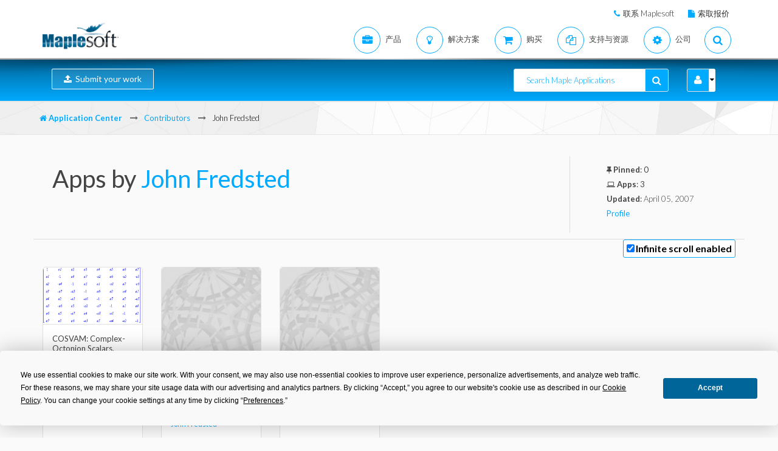

--- FILE ---
content_type: text/css
request_url: https://cn.maplesoft.com/Applications/css/main.css
body_size: 2380
content:
/* Fix for shadow in global header, since it overlaps some stuff */
header .shadow.v4 {
    z-index: 0;
}

.fa-ul li {
    text-align: left;
    list-style: disc;
}

/* Tag stuff */
tags.tagify {
    min-height: 50px;
    padding: 1px;
    border-radius: 3px;
    padding-top: 5px;
}

.tagify tag {
    background: #E5E5E5;
}

.taglist {
    padding: 4px 6px 4px 6px;
    color: #505050;
    background: #e0e0e0;
    text-decoration: none;
    display: inline-block;
    margin-right: 2px;
    font-size: 11px;
}

.tagList {
    font-size: 12px;
    margin-bottom: 3px;
    margin-top: 3px;
    font-family: "Lato", "Open Sans Regular", "sans-serif";
}

.tagList a {
    padding: 6px 8px 6px 8px;
    background: #ededed;
    text-decoration: none;
    display: inline-block;
    margin: 4px 6px;
	font-size: 13px;
	color: #00aaff;
}

.tagList a:hover {
    text-decoration: none;
    background: #ddeaf0;
}

.taglist img {
    vertical-align: middle;
    margin-top: -5px;
    margin-bottom: -3px;
}

.tagbox {
    background-color: #fff; 
    border-radius: 4px; 
    font-size: 12px; 
    padding: 5px;
    min-height: 35px;
}

/* Star rating stuff */

#voteDiv {
    float: right;
    font-size: 32px;
    color: gray;
    padding-left: 10px;
    padding-right: 10px;
}

#voteDiv:hover {
    text-decoration: none;
}

#voteDiv.voted i.fa-thumbs-up {
    color: #00aaff;
}

#options-navbar li a:hover {
    background: lightgray;
}

.collection-info {
    border-left: 1px solid #DEDEDE;
    padding-left: 60px;
    padding-top: 35px;
    color: gray;
}

.button.submit-your-work {
    font-size: 14px; 
    border-color: #FFFFFF;
    text-decoration: none;
    color: #FFFFFF;
    font-weight: 500;
	background-color: rgb(255, 255, 255, 0.1);
}

.button.submit-your-work:hover {
    background-color: #0391d9;
}

.editable {
    border: 1px solid #a5a5a5;
    background-color: white;
    padding: 5px;
    border-radius: 2px;
}

.popover {
    max-width: 100%;
}

.popover-content a {
    margin-top: 10px;
    margin-right: 5px;
}

.headerlogo {
    text-decoration: none;
}

.underline {
    text-decoration: underline;
}

.underline-hover:hover {
    text-decoration: underline;
}
#searchApplications {
    background-color: #FFFFFF;
    color: #00aaff;
}

#searchApplications::-webkit-input-placeholder { /* Chrome/Opera/Safari */
    color: #00aaff !important;
}

#searchApplications::-moz-placeholder { /* Firefox 19+ */
    color: #00aaff !important;
}

#searchApplications:-ms-input-placeholder { /* IE 10+ */
    color: #00aaff !important;
}

#searchApplications:-moz-placeholder { /* Firefox 18- */
    color: #00aaff !important;
}

.call .shop-col-item {
    text-align: left;
}

.shop-col-item .info h6 {
    word-wrap: break-word;
}

.shop-col-item {
    height: auto;
    cursor: default;
    background: white;
}

.shop-col-item:hover {
    cursor: default;
}

.shop-col-item .img-responsive {
    border-top-left-radius: 5px;
    border-top-right-radius: 5px;
    width: 100%;
    max-height: 200px;
}

.row .collection-divider {
    border-top: 1px solid #e1e1e1;
    margin-top: 30px; 
    padding: 0px
}


.tooltip .tooltip-inner {
    color: white;
}

.fa.fa-thumb-tack.pinned {
    color: #FFB000; 
    width: 30px; 
    padding-top: 6px; 
    padding-bottom: 6px;
	margin-bottom: 10px;
    margin-left: 10px;
	border: 1px solid #ccc!important;
	border-radius: 4px;
	font-size: 14px;
}

.fa.fa-thumb-tack.unpinned {
    color: #666666; 
    width: 30px; 
    padding-top: 6px; 
    padding-bottom: 6px;
	margin-bottom: 10px;
    margin-left: 10px;
	border: 1px solid #ccc!important;
	border-radius: 4px;
	font-size: 14px;
}

.fa-thumb-tack.hover:hover {
    cursor: pointer;
}

.fa.fa-eye {
    color: #666666; 
    width: 30px; 
    padding-top: 6px; 
    padding-bottom: 6px;
	margin-bottom: 10px;
	border: 1px solid #ccc!important;
	border-radius: 4px;
	font-size: 14px;
}

.fa.fa-eye:hover {
    cursor: pointer;
	color: #00aaff;
}

.fa.collection-type-collection {
    color: gold;
    width: 25px;
    padding-top: 15px;
    padding-left: 15px;
}

.fa.collection-type-author {
    color: dodgerblue;
    width: 25px;
    padding-top: 15px;
    padding-left: 15px;
}

.fa.collection-type-tag {
    color: indianred;
    width: 25px;
    padding-top: 15px;
    padding-left: 15px;
}

.fa.fa-circle-o-notch.pinned {
    width: 50px; 
    padding-top: 15px; 
    padding-bottom: 15px;
}

.fa.fa-circle-o-notch.unpinned {
    width: 50px; 
    padding-top: 15px; 
    padding-bottom: 15px;
}

.fa.fa-thumb-tack.unpinned:hover {
    color: #FFB000;
}

.fa.fa-chevron-circle-right:hover {
    color: grey;
}

.collection-type-label {
    position: absolute;
    top: 0;
    left: 0;
}

.pin-button {
    position: absolute;
    bottom: 0;
    left: 0;
}

.dropdown-menu.collection-menu li a:hover {
    color: white;
    background-color: #0095e0;
}

#notification-count {
    height: 22px;
    width: 22px;
    border: 1px solid red;
    border-radius: 50%;
    display: inline-block;
    background: red;
    position: absolute;
    z-index: 99999;
    color: white;
    font-size: 16px;
    font-weight: bold;
    top: -10px;
}

#notification-count div {
    margin-top: -2px;
    text-align: center
}

.infinite-scroll-checkbox {
    top: 92px;
    position: -webkit-sticky;
    position: sticky;
    border: 1px solid #00aaff;
    z-index: 99;
    float: right;
    background: white;
    border-radius: 3px;
    padding: 3px 5px 3px 5px;
}

.infinite-scroll-checkbox input {
    margin-right: 2px;
}

.infinite-scroll-checkbox label {
    margin-bottom: 0px;
}

#results {
    clear: both;
}

#results.row {
    padding: 0;
}

#results > .row {
    padding-top: 0px;
    padding-bottom: 0px;
}

#results > .row .main-el {
    padding-top: 15px;
    padding-bottom: 15px;
}

#results > .main-el {
    padding-top: 30px;
    padding-bottom: 30px;
}

a.main-text-color {
    color: #00aaff;
    text-decoration: none;
}

a.main-text-color:hover {
    color: #006699;
}

a.main-text-color > i {
    color: black;
}

.app-preview .popover {
    position: absolute;
    color: white;
    background: linear-gradient(#006699, #00aaff);
    text-align: center;
    top: auto;
    width: 85%;
    margin-left: 15px;
    padding-top: 15px;
    padding-bottom: 15px;
}

.app-preview:hover > .popover {
    display: block;
}

.app-preview .popover .tag-overlay {
    border: 1px solid white;
    color: white;
}

.app-preview .popover.bottom>.arrow:after {
    border-bottom-color: #006699;
}

.tag-overlay {
    border-radius: 3px;
    border: 1px solid black;
    padding: 5px;
    margin: 3px;
	color: black;
	font-weight: 400;
    font-size: 13px;
    display: inline-block;  
}

.search-filter-toggle {
    background-color: lightgray;
    color: dodgerblue;
    border-radius: 5px;
    padding: 5px 10px 5px 10px;
}

.search-filter-toggle.active {
    background-color: dodgerblue;
    color: white;
}

/* Submit page file dropper */
.file-drop {
    height: 175px;
    border: 2px dashed rgba(0,0,0,0.3);
    text-align: center;
    position: relative;
    font-size: 20px;
    color: rgba(0,0,0,0.3);
    margin: 15px;
    padding-top: 5%;
}

.file-drop input {
    position: absolute;
    cursor: pointer;
    left: 0px;
    top: 0px;
    opacity:0; 
    width: 100% !important;
    height: 100% !important;
}

.file-drop.mouse-over {            
    border: 2px dashed rgb(36, 134, 255);
    color: rgb(36, 134, 255);
}

.file-button {
    cursor: pointer;
    line-height: 26px;
    color: white;
    font-size: 12px;
    border-radius: 4px;
    background-color: #3b85c3;
    padding: 10px;
}

.file-button:hover {
    background-color: #4499DD;
}

.user-menu-dropdown-toggle {
    font-size: 12px;
    height: 100%;
    width: 10px;
    background: white;
    position: absolute;
    padding-top: 7px;    
    padding-left: 1px;
}

.user-menu-dropdown-toggle:hover {
    cursor: pointer;
}

.multiform {
    margin: 50px auto;
    text-align: center;
    position: relative;
    font-family: 'lato', sans-serif;
}

.multiform fieldset {
    display: none;
    background: white;
    border: 0 none;
    border-radius: 3px;
    box-shadow: 0 0 15px 1px rgba(0, 0, 0, 0.4);
    padding: 50px 50px;
    box-sizing: border-box;
    width: 80%;
    margin: 0 10%;
    position: relative;
}

.multiform fieldset.active {
    display: block;
}

.multiform input.input, .multiform textarea.input {
    padding: 15px;
    border: 1px solid #ccc;
    border-radius: 3px;
    margin-bottom: 15px;
    width: 100%;
    box-sizing: border-box;
    /*color: #00aaff;*/
    color: black;
    font-size: 13px;
}

.multiform select.input {
    padding: 15px;
    border: 1px solid #ccc;
    border-radius: 3px;
    margin-bottom: 10px;
    width: 100%;
    box-sizing: border-box;
    /*color: #00aaff;*/
    color: black;
    font-size: 14px;
}

.multiform .action-button {
    width: 100px;
    background: #00aaff;
    font-weight: bold;
    color: white;
    border: 0 none;
    border-radius: 1px;
    cursor: pointer;
    padding: 10px 5px;
    margin: 10px 5px;
}

.multiform .action-button:hover, .multiform .action-button:focus {
    box-shadow: 0 0 0 2px white, 0 0 0 3px #00aaff;
}

.multiform .fs-title {
    font-size: 22px;
    text-transform: uppercase;
    color: #00aaff;
    margin-bottom: 10px;
}

.multiform .fs-subtitle {
    font-weight: normal;
    font-size: 13px;
    color: #666;
    margin-bottom: 20px;
}

.progressbar {
    margin-bottom: 30px;
    overflow: hidden;
    counter-reset: step;
}

.progressbar li {
    list-style-type: none;
    color: black;
    text-transform: uppercase;
    font-size: 9px;
    float: left;
    position: relative;
}

.progressbar.progressbar2 li {
    width: 50%;
}

.progressbar.progressbar3 li {
    width: 33.3%;
}

.progressbar li:before {
    content: counter(step);
    counter-increment: step;
    width: 20px;
    line-height: 20px;
    display: block;
    font-size: 10px;
    color: #333;
    background: white;
    border-radius: 3px;
    margin: 0 auto 5px auto;
}

.progressbar li:after {
    content: '';
    width: 100%;
    height: 2px;
    background: white;
    position: absolute;
    left: -50%;
    top: 9px;
    z-index: -1;
}

.progressbar li:first-child:after {
    content: none;
}

.progressbar li.active:before, .progressbar li.active:after {
    background: #00aaff;
    color: white;
}

.thumb .overlay {
    text-align: center;
    background: linear-gradient(#006699, #00aaff);
    display: flex;
    justify-content: center;
    align-items: center; 
}

.add-me .overlay, .open-search .overlay {
    text-align: center;
    background: rgba(39, 232, 54, 0.85);
}

.add-me .overlay .overlay-text, .open-search .overlay .overlay-text {
    position: absolute;
    top: 50%;
    left: 0;
    width: 100%;
    margin-top: -25px;
    padding-left:5px;
    padding-right: 5px;
}

.delete-me .overlay {
    text-align: center; 
    background: rgba(173, 0, 0, 0.85);
}

.delete-me .overlay .overlay-text {
    position: absolute; 
    top: 50%; 
    left: 0;
    width: 100%;
    margin-top: -25px;
    padding-left:5px;
    padding-right: 5px;
}

.product-select {
    margin-left: 15px;
    margin-bottom: 15px;
}

.product-version-select {
    margin-left: 15px;
}

.product-version-select input {
    margin-right: 5px;
}

.radioList label {
    font-weight: normal;
    margin-left: 5px;
}

label.addToCollection  {
  display: block;
  padding-left: 15px;
  text-indent: -15px;
  margin:5px;
}

label.addToCollection:hover  {
    color: white;
    background-color: #0095e0;
}

.addToCollection input {
  width: 15px;
  height: 15px;
  padding: 0;
  margin:0;
  vertical-align: bottom;
  position: relative;
  top: -1px;
  *overflow: hidden;
}

.description a {
    color: royalblue;
    text-decoration: underline;
}

.parent-test {
    display: flex;
	flex-direction: row;
}

.child-test {
    flex: 1;
	align-items: stretch;
}

.profile-badge {
    padding: 0px 10px 0px 2px;
    display: inline-block;
    border: 0;
    position: relative;
    border: 1px solid lightgrey;
    margin: 3px;
    border-radius: 4px;
}

.legacy-maple-warning-modal .modal-dialog {
    width: 500px;
    border: 2px solid #00aaff;
}

.legacy-maple-warning-modal .modal-content {
    border-radius: 0px;
    margin-right: -1px;
}

.form-line {
    clear: both;
    margin-bottom: 15px;
    float: left;
    width: 100%;
}

.form-line label {
    padding: 0;
    text-align: right;
    margin-top: 6px;
}

.block {
    display: block;
}

--- FILE ---
content_type: application/javascript
request_url: https://cn.maplesoft.com/Applications/js/resizeElements.js
body_size: -1132
content:
function setMaxHeights() {

    $(".resize-group").each(function () {
		
		var resizeChildren2 = $(this).find(".resize-2").height('auto');

        var maxHeight2 = Math.max.apply(null, resizeChildren2.map(function () {
            return $(this).outerHeight();
        }).get());

        //resizeChildren2.innerHeight(maxHeight2);
        resizeChildren2.css("height", maxHeight2);
		
        var resizeChildren = $(this).find(".resize").height('auto');

        var maxHeight = Math.max.apply(null, resizeChildren.map(function () {
            return $(this).outerHeight();
        }).get());

        //resizeChildren.innerHeight(maxHeight);
        resizeChildren.css("height", maxHeight);
    });
}

$(window).on("load", function () {
    setMaxHeights();
});

$(window).resize(function () {
    setMaxHeights();
});

--- FILE ---
content_type: text/plain
request_url: https://c.6sc.co/?m=1
body_size: 194
content:
6suuid=152b3417f9c92e00af096f698b0000008d310000

--- FILE ---
content_type: text/plain
request_url: https://c.6sc.co/?m=1
body_size: 194
content:
6suuid=152b3417f9c92e00af096f698b0000008d310000